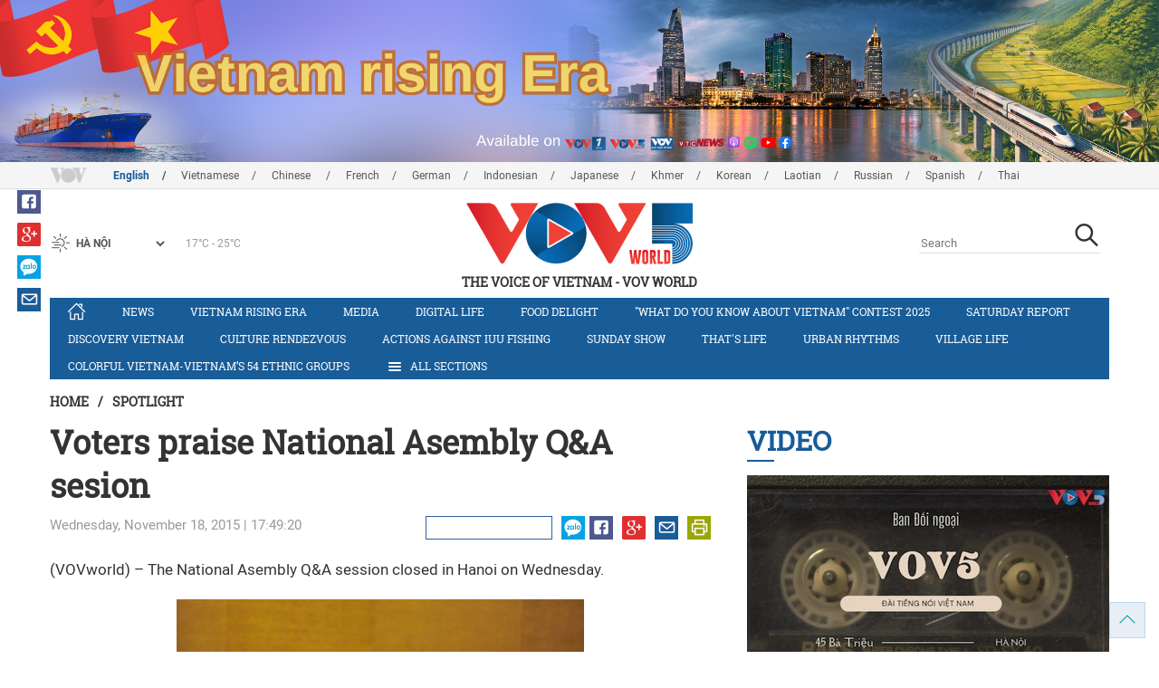

--- FILE ---
content_type: text/plain; charset=utf-8
request_url: https://vovworld.vn/ajax/tool.ashx?type=time&first=true&time=29482044
body_size: -88
content:
["1768947810886.08","49e76ab022169dd2311a9f986d278ab3"]